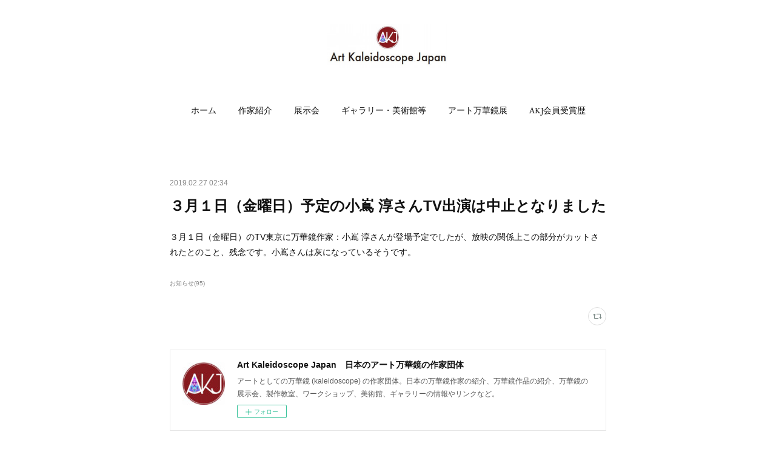

--- FILE ---
content_type: text/html; charset=utf-8
request_url: https://www.art-kaleidoscope.jp/posts/5794846
body_size: 8654
content:
<!doctype html>

            <html lang="ja" data-reactroot=""><head><meta charSet="UTF-8"/><meta http-equiv="X-UA-Compatible" content="IE=edge"/><meta name="viewport" content="width=device-width,user-scalable=no,initial-scale=1.0,minimum-scale=1.0,maximum-scale=1.0"/><title data-react-helmet="true">３月１日（金曜日）予定の小嶌 淳さんTV出演は中止となりました | Art Kaleidoscope Japan　日本のアート万華鏡の作家団体</title><link data-react-helmet="true" rel="canonical" href="https://www.art-kaleidoscope.jp/posts/5794846/"/><meta name="description" content="３月１日（金曜日）のTV東京に万華鏡作家：小嶌 淳さんが登場予定でしたが、放映の関係上この部分がカットされたとのこと、残念です。小嶌さんは灰になっているそうです。"/><meta name="google-site-verification" content="-hNQVdlJ4qfGXPof1PRJ63ayskZmb9Npa4bWPGpB1KA"/><meta property="fb:app_id" content="522776621188656"/><meta property="og:url" content="https://www.art-kaleidoscope.jp/posts/5794846"/><meta property="og:type" content="article"/><meta property="og:title" content="３月１日（金曜日）予定の小嶌 淳さんTV出演は中止となりました"/><meta property="og:description" content="３月１日（金曜日）のTV東京に万華鏡作家：小嶌 淳さんが登場予定でしたが、放映の関係上この部分がカットされたとのこと、残念です。小嶌さんは灰になっているそうです。"/><meta property="og:image" content="https://cdn.amebaowndme.com/madrid-prd/madrid-web/images/sites/565610/d65ebba02ff5e3cf05954e471ef0f192_a4a046ee0e2be228b115f662912e77aa.jpg"/><meta property="og:site_name" content="Art Kaleidoscope Japan　日本のアート万華鏡の作家団体"/><meta property="og:locale" content="ja_JP"/><meta name="twitter:card" content="summary"/><meta name="twitter:site" content="@amebaownd"/><meta name="twitter:title" content="３月１日（金曜日）予定の小嶌 淳さんTV出演は中止となりました | Art Kaleidoscope Japan　日本のアート万華鏡の作家団体"/><meta name="twitter:description" content="３月１日（金曜日）のTV東京に万華鏡作家：小嶌 淳さんが登場予定でしたが、放映の関係上この部分がカットされたとのこと、残念です。小嶌さんは灰になっているそうです。"/><meta name="twitter:image" content="https://cdn.amebaowndme.com/madrid-prd/madrid-web/images/sites/565610/d65ebba02ff5e3cf05954e471ef0f192_a4a046ee0e2be228b115f662912e77aa.jpg"/><meta name="twitter:app:id:iphone" content="911640835"/><meta name="twitter:app:url:iphone" content="amebaownd://public/sites/565610/posts/5794846"/><meta name="twitter:app:id:googleplay" content="jp.co.cyberagent.madrid"/><meta name="twitter:app:url:googleplay" content="amebaownd://public/sites/565610/posts/5794846"/><meta name="twitter:app:country" content="US"/><link rel="amphtml" href="https://amp.amebaownd.com/posts/5794846"/><link rel="alternate" type="application/rss+xml" title="Art Kaleidoscope Japan　日本のアート万華鏡の作家団体" href="https://www.art-kaleidoscope.jp/rss.xml"/><link rel="alternate" type="application/atom+xml" title="Art Kaleidoscope Japan　日本のアート万華鏡の作家団体" href="https://www.art-kaleidoscope.jp/atom.xml"/><link rel="sitemap" type="application/xml" title="Sitemap" href="/sitemap.xml"/><link href="https://static.amebaowndme.com/madrid-frontend/css/user.min-a66be375c.css" rel="stylesheet" type="text/css"/><link href="https://static.amebaowndme.com/madrid-frontend/css/belle/index.min-a66be375c.css" rel="stylesheet" type="text/css"/><link rel="icon" href="https://cdn.amebaowndme.com/madrid-prd/madrid-web/images/sites/565610/2405173462befdb189cc471d966c9ee2_98231db35f48beefd875e91350d1732b.png?width=32&amp;height=32"/><link rel="apple-touch-icon" href="https://cdn.amebaowndme.com/madrid-prd/madrid-web/images/sites/565610/2405173462befdb189cc471d966c9ee2_98231db35f48beefd875e91350d1732b.png?width=180&amp;height=180"/><style id="site-colors" charSet="UTF-8">.u-nav-clr {
  color: #111111;
}
.u-nav-bdr-clr {
  border-color: #111111;
}
.u-nav-bg-clr {
  background-color: #eeeeee;
}
.u-nav-bg-bdr-clr {
  border-color: #eeeeee;
}
.u-site-clr {
  color: ;
}
.u-base-bg-clr {
  background-color: #ffffff;
}
.u-btn-clr {
  color: #aaaaaa;
}
.u-btn-clr:hover,
.u-btn-clr--active {
  color: rgba(170,170,170, 0.7);
}
.u-btn-clr--disabled,
.u-btn-clr:disabled {
  color: rgba(170,170,170, 0.5);
}
.u-btn-bdr-clr {
  border-color: #bbbbbb;
}
.u-btn-bdr-clr:hover,
.u-btn-bdr-clr--active {
  border-color: rgba(187,187,187, 0.7);
}
.u-btn-bdr-clr--disabled,
.u-btn-bdr-clr:disabled {
  border-color: rgba(187,187,187, 0.5);
}
.u-btn-bg-clr {
  background-color: #bbbbbb;
}
.u-btn-bg-clr:hover,
.u-btn-bg-clr--active {
  background-color: rgba(187,187,187, 0.7);
}
.u-btn-bg-clr--disabled,
.u-btn-bg-clr:disabled {
  background-color: rgba(187,187,187, 0.5);
}
.u-txt-clr {
  color: #111111;
}
.u-txt-clr--lv1 {
  color: rgba(17,17,17, 0.7);
}
.u-txt-clr--lv2 {
  color: rgba(17,17,17, 0.5);
}
.u-txt-clr--lv3 {
  color: rgba(17,17,17, 0.3);
}
.u-txt-bg-clr {
  background-color: #e7e7e7;
}
.u-lnk-clr,
.u-clr-area a {
  color: #b38d19;
}
.u-lnk-clr:visited,
.u-clr-area a:visited {
  color: rgba(179,141,25, 0.7);
}
.u-lnk-clr:hover,
.u-clr-area a:hover {
  color: rgba(179,141,25, 0.5);
}
.u-ttl-blk-clr {
  color: #111111;
}
.u-ttl-blk-bdr-clr {
  border-color: #111111;
}
.u-ttl-blk-bdr-clr--lv1 {
  border-color: #cfcfcf;
}
.u-bdr-clr {
  border-color: #e6e6e6;
}
.u-acnt-bdr-clr {
  border-color: #b38d19;
}
.u-acnt-bg-clr {
  background-color: #b38d19;
}
body {
  background-color: #ffffff;
}
blockquote {
  color: rgba(17,17,17, 0.7);
  border-left-color: #e6e6e6;
};</style><style id="user-css" charSet="UTF-8">;</style><style media="screen and (max-width: 800px)" id="user-sp-css" charSet="UTF-8">/**
 * @media (max-width: 800px)
 * 画面幅が800px以下のスマートフォン、タブレット用のCSSを記述してください。
 */
/*
.btn__item {
  border-radius: 24px;
}
*/;</style><script>
              (function(i,s,o,g,r,a,m){i['GoogleAnalyticsObject']=r;i[r]=i[r]||function(){
              (i[r].q=i[r].q||[]).push(arguments)},i[r].l=1*new Date();a=s.createElement(o),
              m=s.getElementsByTagName(o)[0];a.async=1;a.src=g;m.parentNode.insertBefore(a,m)
              })(window,document,'script','//www.google-analytics.com/analytics.js','ga');
            </script></head><body id="mdrd-a66be375c" class="u-txt-clr u-base-bg-clr theme-belle plan-premium hide-owndbar "><noscript><iframe src="//www.googletagmanager.com/ns.html?id=GTM-PXK9MM" height="0" width="0" style="display:none;visibility:hidden"></iframe></noscript><script>
            (function(w,d,s,l,i){w[l]=w[l]||[];w[l].push({'gtm.start':
            new Date().getTime(),event:'gtm.js'});var f=d.getElementsByTagName(s)[0],
            j=d.createElement(s),dl=l!='dataLayer'?'&l='+l:'';j.async=true;j.src=
            '//www.googletagmanager.com/gtm.js?id='+i+dl;f.parentNode.insertBefore(j,f);
            })(window,document, 'script', 'dataLayer', 'GTM-PXK9MM');
            </script><div id="content"><div class="page " data-reactroot=""><div class="page__outer"><div class="page__inner u-base-bg-clr"><header class="page__header header"><div class="header__inner u-nav-bg-bdr-clr"><div class="site-icon"><div><img alt=""/></div></div><nav role="navigation" class="header__nav global-nav js-nav-overflow-criterion "><ul class="global-nav__list u-base-bg-clr u-nav-bg-bdr-clr "><li role="button" class="global-nav__item u-nav-bg-bdr-clr js-nav-item "><a target="" class="u-nav-clr u-font u-nav-bdr-clr" href="/">ホーム</a></li><li role="button" class="global-nav__item u-nav-bg-bdr-clr js-nav-item "><a target="" class="u-nav-clr u-font u-nav-bdr-clr" href="/pages/2326871/page_201603171106">作家紹介</a></li><li role="button" class="global-nav__item u-nav-bg-bdr-clr js-nav-item "><a target="" class="u-nav-clr u-font u-nav-bdr-clr" href="/pages/2326873/blog">展示会</a></li><li role="button" class="global-nav__item u-nav-bg-bdr-clr js-nav-item "><a target="" class="u-nav-clr u-font u-nav-bdr-clr" href="/pages/2371476/blog">ギャラリー・美術館等</a></li><li role="button" class="global-nav__item u-nav-bg-bdr-clr js-nav-item "><a target="" class="u-nav-clr u-font u-nav-bdr-clr" href="/pages/5405385/page_202110101220">アート万華鏡展</a></li><li role="button" class="global-nav__item u-nav-bg-bdr-clr js-nav-item "><a target="" class="u-nav-clr u-font u-nav-bdr-clr" href="/pages/4470796/page_202012181914">AKJ会員受賞歴</a></li></ul></nav><button class="header__icon icon icon--menu2 u-nav-clr"></button></div></header><div><div class="page__main--outer"><div role="main" class="page__main page__main--blog-detail"><div class="section"><div class="blog-article-outer"><article class="blog-article"><div class="blog-article__inner"><div class="blog-article__header"><time class="blog-article__date u-txt-clr u-txt-clr--lv2" dateTime="2019-02-27T02:34:12Z">2019.02.27 02:34</time></div><div class="blog-article__content"><div class="blog-article__title blog-title"><h1 class="blog-title__text u-txt-clr">３月１日（金曜日）予定の小嶌 淳さんTV出演は中止となりました</h1></div><div class="blog-article__body blog-body"><div class="blog-body__item"><div class="blog-body__text u-txt-clr u-clr-area" data-block-type="text"><p>３月１日（金曜日）のTV東京に万華鏡作家：小嶌 淳さんが登場予定でしたが、放映の関係上この部分がカットされたとのこと、残念です。小嶌さんは灰になっているそうです。</p></div></div></div></div><div class="blog-article__footer"><div class="bloginfo"><div class="bloginfo__category bloginfo-category"><ul class="bloginfo-category__list bloginfo-category-list"><li class="bloginfo-category-list__item"><a class="u-txt-clr u-txt-clr--lv2" href="/posts/categories/1535110">お知らせ<!-- -->(<!-- -->95<!-- -->)</a></li></ul></div></div><div class="reblog-btn-outer"><div class="reblog-btn-body"><button class="reblog-btn"><span class="reblog-btn__inner"><span class="icon icon--reblog2"></span></span></button></div></div></div></div><div class="complementary-outer complementary-outer--slot2"><div class="complementary complementary--text "><div class="block-type--text"><div style="position:relative" class="block__outer block__outer--base u-clr-area"><div style="position:relative" class="block"><div style="position:relative" class="block__inner"><div class="block-txt txt txt--s u-txt-clr"></div></div></div></div></div></div><div class="complementary complementary--siteFollow "><div class="block-type--siteFollow"><div class="site-follow u-bdr-clr"><div class="site-follow__img"><div><img alt=""/></div></div><div class="site-follow__body"><p class="site-follow__title u-txt-clr"><span class="site-follow__title-inner ">Art Kaleidoscope Japan　日本のアート万華鏡の作家団体</span></p><p class="site-follow__text u-txt-clr u-txt-clr--lv1">アートとしての万華鏡 (kaleidoscope) の作家団体。日本の万華鏡作家の紹介、万華鏡作品の紹介、万華鏡の展示会、製作教室、ワークショップ、美術館、ギャラリーの情報やリンクなど。</p><div class="site-follow__btn-outer"><button class="site-follow__btn site-follow__btn--yet"><div class="site-follow__btn-text"><span aria-hidden="true" class="site-follow__icon icon icon--plus"></span>フォロー</div></button></div></div></div></div></div><div class="complementary complementary--relatedPosts "><div class="block-type--relatedPosts"></div></div><div class="complementary complementary--postPrevNext "><div class="block-type--postPrevNext"><div class="pager pager--type1"><ul class="pager__list"><li class="pager__item pager__item--prev pager__item--bg"><a class="pager__item-inner " style="background-image:url(https://cdn.amebaowndme.com/madrid-prd/madrid-web/images/sites/565610/f70c24beaded94b0906daa5efd343dd2_92b88967b201e08ac352e60670a164a8.jpg?width=400)" href="/posts/5853601"><time class="pager__date " dateTime="2019-03-08T09:18:29Z">2019.03.08 09:18</time><div><span class="pager__description ">万華鏡作家：細井厚子さんの個展が銀座のギャラリー田中で</span></div><span aria-hidden="true" class="pager__icon icon icon--disclosure-l4 "></span></a></li><li class="pager__item pager__item--next "><a class="pager__item-inner u-bdr-clr" href="/posts/5746054"><time class="pager__date u-txt-clr" dateTime="2019-02-19T03:07:01Z">2019.02.19 03:07</time><div><span class="pager__description u-txt-clr">万華鏡作家の紹介を順次公開中です</span></div><span aria-hidden="true" class="pager__icon icon icon--disclosure-r4  u-txt-clr"></span></a></li></ul></div></div></div></div><div class="blog-article__comment"><div class="comment-list js-comment-list" style="display:none"><div><p class="comment-count u-txt-clr u-txt-clr--lv2"><span>0</span>コメント</p><ul><li class="comment-list__item comment-item js-comment-form"><div class="comment-item__body"><form class="comment-item__form u-bdr-clr "><div class="comment-item__form-head"><textarea type="text" id="post-comment" maxLength="1100" placeholder="コメントする..." class="comment-item__input"></textarea></div><div class="comment-item__form-foot"><p class="comment-item__count-outer"><span class="comment-item__count ">1000</span> / 1000</p><button type="submit" disabled="" class="comment-item__submit">投稿</button></div></form></div></li></ul></div></div></div><div class="pswp" tabindex="-1" role="dialog" aria-hidden="true"><div class="pswp__bg"></div><div class="pswp__scroll-wrap"><div class="pswp__container"><div class="pswp__item"></div><div class="pswp__item"></div><div class="pswp__item"></div></div><div class="pswp__ui pswp__ui--hidden"><div class="pswp__top-bar"><div class="pswp__counter"></div><button class="pswp__button pswp__button--close" title="Close (Esc)"></button><button class="pswp__button pswp__button--share" title="Share"></button><button class="pswp__button pswp__button--fs" title="Toggle fullscreen"></button><button class="pswp__button pswp__button--zoom" title="Zoom in/out"></button><div class="pswp__preloader"><div class="pswp__preloader__icn"><div class="pswp__preloader__cut"><div class="pswp__preloader__donut"></div></div></div></div></div><div class="pswp__share-modal pswp__share-modal--hidden pswp__single-tap"><div class="pswp__share-tooltip"></div></div><div class="pswp__button pswp__button--close pswp__close"><span class="pswp__close__item pswp__close"></span><span class="pswp__close__item pswp__close"></span></div><div class="pswp__bottom-bar"><button class="pswp__button pswp__button--arrow--left js-lightbox-arrow" title="Previous (arrow left)"></button><button class="pswp__button pswp__button--arrow--right js-lightbox-arrow" title="Next (arrow right)"></button></div><div class=""><div class="pswp__caption"><div class="pswp__caption"></div><div class="pswp__caption__link"><a class="js-link"></a></div></div></div></div></div></div></article></div></div></div></div></div><footer role="contentinfo" class="page__footer footer" style="opacity:1 !important;visibility:visible !important;text-indent:0 !important;overflow:visible !important;position:static !important"><div class="footer__inner u-bdr-clr " style="opacity:1 !important;visibility:visible !important;text-indent:0 !important;overflow:visible !important;display:block !important;transform:none !important"><div class="footer__item u-bdr-clr" style="opacity:1 !important;visibility:visible !important;text-indent:0 !important;overflow:visible !important;display:block !important;transform:none !important"><p class="footer__copyright u-font"><small class="u-txt-clr u-txt-clr--lv2 u-font" style="color:rgba(17,17,17, 0.5) !important">Copyright © <!-- -->2026<!-- --> <!-- -->Art Kaleidoscope Japan　日本のアート万華鏡の作家団体<!-- -->.</small></p></div></div></footer></div></div><div class="toast"></div></div></div><script charSet="UTF-8">window.mdrdEnv="prd";</script><script charSet="UTF-8">window.INITIAL_STATE={"authenticate":{"authCheckCompleted":false,"isAuthorized":false},"blogPostReblogs":{},"category":{},"currentSite":{"fetching":false,"status":null,"site":{}},"shopCategory":{},"categories":{},"notifications":{},"page":{},"paginationTitle":{},"postArchives":{},"postComments":{"5794846":{"data":[],"pagination":{"total":0,"offset":0,"limit":0,"cursors":{"after":"","before":""}},"fetching":false},"submitting":false,"postStatus":null},"postDetail":{"postDetail-blogPostId:5794846":{"fetching":false,"loaded":true,"meta":{"code":200},"data":{"id":"5794846","userId":"725752","siteId":"565610","status":"publish","title":"３月１日（金曜日）予定の小嶌 淳さんTV出演は中止となりました","contents":[{"type":"text","format":"html","value":"\u003Cp\u003E３月１日（金曜日）のTV東京に万華鏡作家：小嶌 淳さんが登場予定でしたが、放映の関係上この部分がカットされたとのこと、残念です。小嶌さんは灰になっているそうです。\u003C\u002Fp\u003E"}],"urlPath":"","publishedUrl":"https:\u002F\u002Fwww.art-kaleidoscope.jp\u002Fposts\u002F5794846","ogpDescription":"","ogpImageUrl":"","contentFiltered":"","viewCount":0,"commentCount":0,"reblogCount":0,"prevBlogPost":{"id":"5853601","title":"万華鏡作家：細井厚子さんの個展が銀座のギャラリー田中で","summary":"繊細な映像で人気の万華鏡作家：細井厚子さんの個展が銀座のギャラリー田中で開催されます。","imageUrl":"https:\u002F\u002Fcdn.amebaowndme.com\u002Fmadrid-prd\u002Fmadrid-web\u002Fimages\u002Fsites\u002F565610\u002Ff70c24beaded94b0906daa5efd343dd2_92b88967b201e08ac352e60670a164a8.jpg","publishedAt":"2019-03-08T09:18:29Z"},"nextBlogPost":{"id":"5746054","title":"万華鏡作家の紹介を順次公開中です","summary":"AKJは1月に発足以来、徐々に万華鏡作家に参加いただいています。用意のできた作家から順次作家紹介を公開しています。","imageUrl":"","publishedAt":"2019-02-19T03:07:01Z"},"rebloggedPost":false,"blogCategories":[{"id":"1535110","siteId":"565610","label":"お知らせ","publishedCount":95,"createdAt":"2018-10-16T03:13:11Z","updatedAt":"2025-12-14T02:30:30Z"}],"user":{"id":"725752","nickname":"未設定","description":"未設定","official":false,"photoUrl":"https:\u002F\u002Fprofile-api.ameba.jp\u002Fv2\u002Fas\u002Fie678e4da05bfb8c1f79c4b3dacc13917bf0a03a\u002FprofileImage?cat=300","followingCount":1,"createdAt":"2018-10-16T02:51:56Z","updatedAt":"2025-03-15T09:06:24Z"},"updateUser":{"id":"725752","nickname":"未設定","description":"未設定","official":false,"photoUrl":"https:\u002F\u002Fprofile-api.ameba.jp\u002Fv2\u002Fas\u002Fie678e4da05bfb8c1f79c4b3dacc13917bf0a03a\u002FprofileImage?cat=300","followingCount":1,"createdAt":"2018-10-16T02:51:56Z","updatedAt":"2025-03-15T09:06:24Z"},"comments":{"pagination":{"total":0,"offset":0,"limit":0,"cursors":{"after":"","before":""}},"data":[]},"publishedAt":"2019-02-27T02:34:12Z","createdAt":"2019-02-27T02:34:13Z","updatedAt":"2019-03-01T02:12:07Z","version":4}}},"postList":{},"shopList":{},"shopItemDetail":{},"pureAd":{},"keywordSearch":{},"proxyFrame":{"loaded":false},"relatedPostList":{},"route":{"route":{"path":"\u002Fposts\u002F:blog_post_id","component":function Connect(props, context) {
        _classCallCheck(this, Connect);

        var _this = _possibleConstructorReturn(this, _Component.call(this, props, context));

        _this.version = version;
        _this.store = props.store || context.store;

        (0, _invariant2["default"])(_this.store, 'Could not find "store" in either the context or ' + ('props of "' + connectDisplayName + '". ') + 'Either wrap the root component in a <Provider>, ' + ('or explicitly pass "store" as a prop to "' + connectDisplayName + '".'));

        var storeState = _this.store.getState();
        _this.state = { storeState: storeState };
        _this.clearCache();
        return _this;
      },"route":{"id":"0","type":"blog_post_detail","idForType":"0","title":"","urlPath":"\u002Fposts\u002F:blog_post_id","isHomePage":false}},"params":{"blog_post_id":"5794846"},"location":{"pathname":"\u002Fposts\u002F5794846","search":"","hash":"","action":"POP","key":"lu0a2h","query":{}}},"siteConfig":{"tagline":"アートとしての万華鏡 (kaleidoscope) の作家団体。日本の万華鏡作家の紹介、万華鏡作品の紹介、万華鏡の展示会、製作教室、ワークショップ、美術館、ギャラリーの情報やリンクなど。","title":"Art Kaleidoscope Japan　日本のアート万華鏡の作家団体","copyright":"","iconUrl":"https:\u002F\u002Fcdn.amebaowndme.com\u002Fmadrid-prd\u002Fmadrid-web\u002Fimages\u002Fsites\u002F565610\u002F92ee3c9e5b0272b34c4d26c760cd9bc8_11417cc8cec596ae23e3086ce910e257.jpg","logoUrl":"https:\u002F\u002Fcdn.amebaowndme.com\u002Fmadrid-prd\u002Fmadrid-web\u002Fimages\u002Fsites\u002F565610\u002F0bca6623987a3da274d97746379dc00d_b2f2e8530432eac27e2153fae40b9ec1.jpg","coverImageUrl":"https:\u002F\u002Fcdn.amebaowndme.com\u002Fmadrid-prd\u002Fmadrid-web\u002Fimages\u002Fsites\u002F565610\u002Fd65ebba02ff5e3cf05954e471ef0f192_a4a046ee0e2be228b115f662912e77aa.jpg","homePageId":"2326869","siteId":"565610","siteCategoryIds":[147,312],"themeId":"8","theme":"belle","shopId":"","openedShop":false,"shop":{"law":{"userType":"","corporateName":"","firstName":"","lastName":"","zipCode":"","prefecture":"","address":"","telNo":"","aboutContact":"","aboutPrice":"","aboutPay":"","aboutService":"","aboutReturn":""},"privacyPolicy":{"operator":"","contact":"","collectAndUse":"","restrictionToThirdParties":"","supervision":"","disclosure":"","cookie":""}},"user":{"id":"725752","nickname":"未設定","photoUrl":"","createdAt":"2018-10-16T02:51:56Z","updatedAt":"2025-03-15T09:06:24Z"},"commentApproval":"reject","plan":{"id":"6","name":"premium-annual","ownd_header":true,"powered_by":true,"pure_ads":true},"verifiedType":"general","navigations":[{"title":"ホーム","urlPath":".\u002F","target":"_self","pageId":"2326869"},{"title":"作家紹介","urlPath":".\u002Fpages\u002F2326871\u002Fpage_201603171106","target":"_self","pageId":"2326871"},{"title":"展示会","urlPath":".\u002Fpages\u002F2326873\u002Fblog","target":"_self","pageId":"2326873"},{"title":"ギャラリー・美術館等","urlPath":".\u002Fpages\u002F2371476\u002Fblog","target":"_self","pageId":"2371476"},{"title":"アート万華鏡展","urlPath":".\u002Fpages\u002F5405385\u002Fpage_202110101220","target":"_self","pageId":"5405385"},{"title":"AKJ会員受賞歴","urlPath":".\u002Fpages\u002F4470796\u002Fpage_202012181914","target":"_self","pageId":"4470796"}],"routings":[{"id":"0","type":"blog","idForType":"0","title":"","urlPath":"\u002Fposts\u002Fpage\u002F:page_num","isHomePage":false},{"id":"0","type":"blog_post_archive","idForType":"0","title":"","urlPath":"\u002Fposts\u002Farchives\u002F:yyyy\u002F:mm","isHomePage":false},{"id":"0","type":"blog_post_archive","idForType":"0","title":"","urlPath":"\u002Fposts\u002Farchives\u002F:yyyy\u002F:mm\u002Fpage\u002F:page_num","isHomePage":false},{"id":"0","type":"blog_post_category","idForType":"0","title":"","urlPath":"\u002Fposts\u002Fcategories\u002F:category_id","isHomePage":false},{"id":"0","type":"blog_post_category","idForType":"0","title":"","urlPath":"\u002Fposts\u002Fcategories\u002F:category_id\u002Fpage\u002F:page_num","isHomePage":false},{"id":"0","type":"author","idForType":"0","title":"","urlPath":"\u002Fauthors\u002F:user_id","isHomePage":false},{"id":"0","type":"author","idForType":"0","title":"","urlPath":"\u002Fauthors\u002F:user_id\u002Fpage\u002F:page_num","isHomePage":false},{"id":"0","type":"blog_post_category","idForType":"0","title":"","urlPath":"\u002Fposts\u002Fcategory\u002F:category_id","isHomePage":false},{"id":"0","type":"blog_post_category","idForType":"0","title":"","urlPath":"\u002Fposts\u002Fcategory\u002F:category_id\u002Fpage\u002F:page_num","isHomePage":false},{"id":"0","type":"blog_post_detail","idForType":"0","title":"","urlPath":"\u002Fposts\u002F:blog_post_id","isHomePage":false},{"id":"0","type":"keywordSearch","idForType":"0","title":"","urlPath":"\u002Fsearch\u002Fq\u002F:query","isHomePage":false},{"id":"0","type":"keywordSearch","idForType":"0","title":"","urlPath":"\u002Fsearch\u002Fq\u002F:query\u002Fpage\u002F:page_num","isHomePage":false},{"id":"5405385","type":"static","idForType":"0","title":"アート万華鏡展","urlPath":"\u002Fpages\u002F5405385\u002F","isHomePage":false},{"id":"5405385","type":"static","idForType":"0","title":"アート万華鏡展","urlPath":"\u002Fpages\u002F5405385\u002F:url_path","isHomePage":false},{"id":"4470796","type":"static","idForType":"0","title":"AKJ会員受賞歴","urlPath":"\u002Fpages\u002F4470796\u002F","isHomePage":false},{"id":"4470796","type":"static","idForType":"0","title":"AKJ会員受賞歴","urlPath":"\u002Fpages\u002F4470796\u002F:url_path","isHomePage":false},{"id":"4372296","type":"static","idForType":"0","title":"アート万華鏡展2020 展示風景","urlPath":"\u002Fpages\u002F4372296\u002F","isHomePage":false},{"id":"4372296","type":"static","idForType":"0","title":"アート万華鏡展2020 展示風景","urlPath":"\u002Fpages\u002F4372296\u002F:url_path","isHomePage":false},{"id":"4310473","type":"static","idForType":"0","title":"アート万華鏡展2020 出品作品","urlPath":"\u002Fpages\u002F4310473\u002F","isHomePage":false},{"id":"4310473","type":"static","idForType":"0","title":"アート万華鏡展2020 出品作品","urlPath":"\u002Fpages\u002F4310473\u002F:url_path","isHomePage":false},{"id":"2555631","type":"static","idForType":"0","title":"会員専用サイト","urlPath":"\u002Fpages\u002F2555631\u002F","isHomePage":false},{"id":"2555631","type":"static","idForType":"0","title":"会員専用サイト","urlPath":"\u002Fpages\u002F2555631\u002F:url_path","isHomePage":false},{"id":"2379560","type":"blog","idForType":"0","title":"リンク","urlPath":"\u002Fpages\u002F2379560\u002F","isHomePage":false},{"id":"2379560","type":"blog","idForType":"0","title":"リンク","urlPath":"\u002Fpages\u002F2379560\u002F:url_path","isHomePage":false},{"id":"2371476","type":"blog","idForType":"0","title":"ギャラリー・美術館等","urlPath":"\u002Fpages\u002F2371476\u002F","isHomePage":false},{"id":"2371476","type":"blog","idForType":"0","title":"ギャラリー・美術館等","urlPath":"\u002Fpages\u002F2371476\u002F:url_path","isHomePage":false},{"id":"2327106","type":"blog","idForType":"0","title":"ワークショップ","urlPath":"\u002Fpages\u002F2327106\u002F","isHomePage":false},{"id":"2327106","type":"blog","idForType":"0","title":"ワークショップ","urlPath":"\u002Fpages\u002F2327106\u002F:url_path","isHomePage":false},{"id":"2326873","type":"blog","idForType":"0","title":"展示会","urlPath":"\u002Fpages\u002F2326873\u002F","isHomePage":false},{"id":"2326873","type":"blog","idForType":"0","title":"展示会","urlPath":"\u002Fpages\u002F2326873\u002F:url_path","isHomePage":false},{"id":"2326872","type":"blog","idForType":"0","title":"お知らせ","urlPath":"\u002Fpages\u002F2326872\u002F","isHomePage":false},{"id":"2326872","type":"blog","idForType":"0","title":"お知らせ","urlPath":"\u002Fpages\u002F2326872\u002F:url_path","isHomePage":false},{"id":"2326871","type":"static","idForType":"0","title":"作家紹介","urlPath":"\u002Fpages\u002F2326871\u002F","isHomePage":false},{"id":"2326871","type":"static","idForType":"0","title":"作家紹介","urlPath":"\u002Fpages\u002F2326871\u002F:url_path","isHomePage":false},{"id":"2326870","type":"static","idForType":"0","title":"ABOUT","urlPath":"\u002Fpages\u002F2326870\u002F","isHomePage":false},{"id":"2326870","type":"static","idForType":"0","title":"ABOUT","urlPath":"\u002Fpages\u002F2326870\u002F:url_path","isHomePage":false},{"id":"2326869","type":"static","idForType":"0","title":"ホーム","urlPath":"\u002Fpages\u002F2326869\u002F","isHomePage":true},{"id":"2326869","type":"static","idForType":"0","title":"ホーム","urlPath":"\u002Fpages\u002F2326869\u002F:url_path","isHomePage":true},{"id":"2326869","type":"static","idForType":"0","title":"ホーム","urlPath":"\u002F","isHomePage":true}],"siteColors":{"navigationBackground":"#eeeeee","navigationText":"#111111","siteTitleText":"","background":"#ffffff","buttonBackground":"#bbbbbb","buttonText":"#aaaaaa","text":"#111111","link":"#b38d19","titleBlock":"#111111","border":"#e6e6e6","accent":"#b38d19"},"wovnioAttribute":"","useAuthorBlock":false,"twitterHashtags":"","createdAt":"2018-10-16T02:52:44Z","seoTitle":"Art Kaleidoscope Japan : アート万華鏡の作家団体　万華鏡の紹介","isPreview":false,"siteCategory":[{"id":"147","label":"お店"},{"id":"312","label":"習い事・教室"}],"previewPost":null,"previewShopItem":null,"hasAmebaIdConnection":false,"serverTime":"2026-01-14T10:02:48Z","complementaries":{"1":{"contents":{"layout":{"rows":[{"columns":[{"blocks":[]}]}]}},"created_at":"2018-11-08T15:13:34Z","updated_at":"2018-11-08T15:22:07Z"},"2":{"contents":{"layout":{"rows":[{"columns":[{"blocks":[{"type":"text","format":"html","value":""},{"type":"siteFollow","description":""},{"type":"relatedPosts","layoutType":"listl","showHeading":true,"heading":"関連記事","limit":3},{"type":"postPrevNext","showImage":true}]}]}]}},"created_at":"2018-10-16T02:52:44Z","updated_at":"2018-11-08T15:22:07Z"},"3":{"contents":{"layout":{"rows":[{"columns":[{"blocks":[]}]}]}},"created_at":"2018-11-08T15:13:34Z","updated_at":"2018-11-08T15:22:07Z"},"4":{"contents":{"layout":{"rows":[{"columns":[{"blocks":[]}]}]}},"created_at":"2018-11-08T15:13:34Z","updated_at":"2018-11-08T15:22:07Z"},"11":{"contents":{"layout":{"rows":[{"columns":[{"blocks":[{"type":"siteFollow","description":""},{"type":"post","mode":"summary","title":"記事一覧","buttonTitle":"","limit":5,"layoutType":"sidebarm","categoryIds":"","showTitle":true,"showButton":true,"sortType":"recent"},{"type":"postsCategory","heading":"カテゴリ","showHeading":true,"showCount":true,"design":"tagcloud"},{"type":"postsArchive","heading":"アーカイブ","showHeading":true,"design":"accordion"},{"type":"keywordSearch","heading":"","showHeading":false}]}]}]}},"created_at":"2018-10-16T02:52:44Z","updated_at":"2018-10-16T03:01:07Z"}},"siteColorsCss":".u-nav-clr {\n  color: #111111;\n}\n.u-nav-bdr-clr {\n  border-color: #111111;\n}\n.u-nav-bg-clr {\n  background-color: #eeeeee;\n}\n.u-nav-bg-bdr-clr {\n  border-color: #eeeeee;\n}\n.u-site-clr {\n  color: ;\n}\n.u-base-bg-clr {\n  background-color: #ffffff;\n}\n.u-btn-clr {\n  color: #aaaaaa;\n}\n.u-btn-clr:hover,\n.u-btn-clr--active {\n  color: rgba(170,170,170, 0.7);\n}\n.u-btn-clr--disabled,\n.u-btn-clr:disabled {\n  color: rgba(170,170,170, 0.5);\n}\n.u-btn-bdr-clr {\n  border-color: #bbbbbb;\n}\n.u-btn-bdr-clr:hover,\n.u-btn-bdr-clr--active {\n  border-color: rgba(187,187,187, 0.7);\n}\n.u-btn-bdr-clr--disabled,\n.u-btn-bdr-clr:disabled {\n  border-color: rgba(187,187,187, 0.5);\n}\n.u-btn-bg-clr {\n  background-color: #bbbbbb;\n}\n.u-btn-bg-clr:hover,\n.u-btn-bg-clr--active {\n  background-color: rgba(187,187,187, 0.7);\n}\n.u-btn-bg-clr--disabled,\n.u-btn-bg-clr:disabled {\n  background-color: rgba(187,187,187, 0.5);\n}\n.u-txt-clr {\n  color: #111111;\n}\n.u-txt-clr--lv1 {\n  color: rgba(17,17,17, 0.7);\n}\n.u-txt-clr--lv2 {\n  color: rgba(17,17,17, 0.5);\n}\n.u-txt-clr--lv3 {\n  color: rgba(17,17,17, 0.3);\n}\n.u-txt-bg-clr {\n  background-color: #e7e7e7;\n}\n.u-lnk-clr,\n.u-clr-area a {\n  color: #b38d19;\n}\n.u-lnk-clr:visited,\n.u-clr-area a:visited {\n  color: rgba(179,141,25, 0.7);\n}\n.u-lnk-clr:hover,\n.u-clr-area a:hover {\n  color: rgba(179,141,25, 0.5);\n}\n.u-ttl-blk-clr {\n  color: #111111;\n}\n.u-ttl-blk-bdr-clr {\n  border-color: #111111;\n}\n.u-ttl-blk-bdr-clr--lv1 {\n  border-color: #cfcfcf;\n}\n.u-bdr-clr {\n  border-color: #e6e6e6;\n}\n.u-acnt-bdr-clr {\n  border-color: #b38d19;\n}\n.u-acnt-bg-clr {\n  background-color: #b38d19;\n}\nbody {\n  background-color: #ffffff;\n}\nblockquote {\n  color: rgba(17,17,17, 0.7);\n  border-left-color: #e6e6e6;\n}","siteFont":{"id":"20","name":"EB Garamond"},"siteCss":"","siteSpCss":"\u002F**\n * @media (max-width: 800px)\n * 画面幅が800px以下のスマートフォン、タブレット用のCSSを記述してください。\n *\u002F\n\u002F*\n.btn__item {\n  border-radius: 24px;\n}\n*\u002F","meta":{"Title":"３月１日（金曜日）予定の小嶌 淳さんTV出演は中止となりました | Art Kaleidoscope Japan : アート万華鏡の作家団体　万華鏡の紹介","Description":"３月１日（金曜日）のTV東京に万華鏡作家：小嶌 淳さんが登場予定でしたが、放映の関係上この部分がカットされたとのこと、残念です。小嶌さんは灰になっているそうです。","Keywords":"","Noindex":false,"Nofollow":false,"CanonicalUrl":"https:\u002F\u002Fwww.art-kaleidoscope.jp\u002Fposts\u002F5794846","AmpHtml":"https:\u002F\u002Famp.amebaownd.com\u002Fposts\u002F5794846","DisabledFragment":false,"OgMeta":{"Type":"article","Title":"３月１日（金曜日）予定の小嶌 淳さんTV出演は中止となりました","Description":"３月１日（金曜日）のTV東京に万華鏡作家：小嶌 淳さんが登場予定でしたが、放映の関係上この部分がカットされたとのこと、残念です。小嶌さんは灰になっているそうです。","Image":"https:\u002F\u002Fcdn.amebaowndme.com\u002Fmadrid-prd\u002Fmadrid-web\u002Fimages\u002Fsites\u002F565610\u002Fd65ebba02ff5e3cf05954e471ef0f192_a4a046ee0e2be228b115f662912e77aa.jpg","SiteName":"Art Kaleidoscope Japan　日本のアート万華鏡の作家団体","Locale":"ja_JP"},"DeepLinkMeta":{"Ios":{"Url":"amebaownd:\u002F\u002Fpublic\u002Fsites\u002F565610\u002Fposts\u002F5794846","AppStoreId":"911640835","AppName":"Ameba Ownd"},"Android":{"Url":"amebaownd:\u002F\u002Fpublic\u002Fsites\u002F565610\u002Fposts\u002F5794846","AppName":"Ameba Ownd","Package":"jp.co.cyberagent.madrid"},"WebUrl":"https:\u002F\u002Fwww.art-kaleidoscope.jp\u002Fposts\u002F5794846"},"TwitterCard":{"Type":"summary","Site":"@amebaownd","Creator":"","Title":"３月１日（金曜日）予定の小嶌 淳さんTV出演は中止となりました | Art Kaleidoscope Japan　日本のアート万華鏡の作家団体","Description":"３月１日（金曜日）のTV東京に万華鏡作家：小嶌 淳さんが登場予定でしたが、放映の関係上この部分がカットされたとのこと、残念です。小嶌さんは灰になっているそうです。","Image":"https:\u002F\u002Fcdn.amebaowndme.com\u002Fmadrid-prd\u002Fmadrid-web\u002Fimages\u002Fsites\u002F565610\u002Fd65ebba02ff5e3cf05954e471ef0f192_a4a046ee0e2be228b115f662912e77aa.jpg"},"TwitterAppCard":{"CountryCode":"US","IPhoneAppId":"911640835","AndroidAppPackageName":"jp.co.cyberagent.madrid","CustomUrl":"amebaownd:\u002F\u002Fpublic\u002Fsites\u002F565610\u002Fposts\u002F5794846"},"SiteName":"Art Kaleidoscope Japan　日本のアート万華鏡の作家団体","ImageUrl":"","FacebookAppId":"522776621188656","InstantArticleId":"","FaviconUrl":"https:\u002F\u002Fcdn.amebaowndme.com\u002Fmadrid-prd\u002Fmadrid-web\u002Fimages\u002Fsites\u002F565610\u002F2405173462befdb189cc471d966c9ee2_98231db35f48beefd875e91350d1732b.png?width=32&height=32","AppleTouchIconUrl":"https:\u002F\u002Fcdn.amebaowndme.com\u002Fmadrid-prd\u002Fmadrid-web\u002Fimages\u002Fsites\u002F565610\u002F2405173462befdb189cc471d966c9ee2_98231db35f48beefd875e91350d1732b.png?width=180&height=180","RssItems":[{"title":"Art Kaleidoscope Japan　日本のアート万華鏡の作家団体","url":"https:\u002F\u002Fwww.art-kaleidoscope.jp\u002Frss.xml"}],"AtomItems":[{"title":"Art Kaleidoscope Japan　日本のアート万華鏡の作家団体","url":"https:\u002F\u002Fwww.art-kaleidoscope.jp\u002Fatom.xml"}]},"googleConfig":{"TrackingCode":"UA-129004239-1","SiteVerificationCode":"-hNQVdlJ4qfGXPof1PRJ63ayskZmb9Npa4bWPGpB1KA"},"lanceTrackingUrl":"","FRM_ID_SIGNUP":"c.ownd-sites_r.ownd-sites_565610","landingPageParams":{"domain":"www.art-kaleidoscope.jp","protocol":"https","urlPath":"\u002Fposts\u002F5794846"}},"siteFollow":{},"siteServiceTokens":{},"snsFeed":{},"toastMessages":{"messages":[]},"user":{"loaded":false,"me":{}},"userSites":{"fetching":null,"sites":[]},"userSiteCategories":{}};</script><script src="https://static.amebaowndme.com/madrid-metro/js/belle-c961039a0e890b88fbda.js" charSet="UTF-8"></script><style charSet="UTF-8">    @font-face {
      font-family: 'EB Garamond';
      src: url('https://static.amebaowndme.com/madrid-frontend/fonts/userfont/EB_Garamond.woff2');
    }
    .u-font {
      font-family: "EB Garamond", "ヒラギノ明朝 ProN W3", "Hiragino Mincho ProN", serif;
    }  </style></body></html>